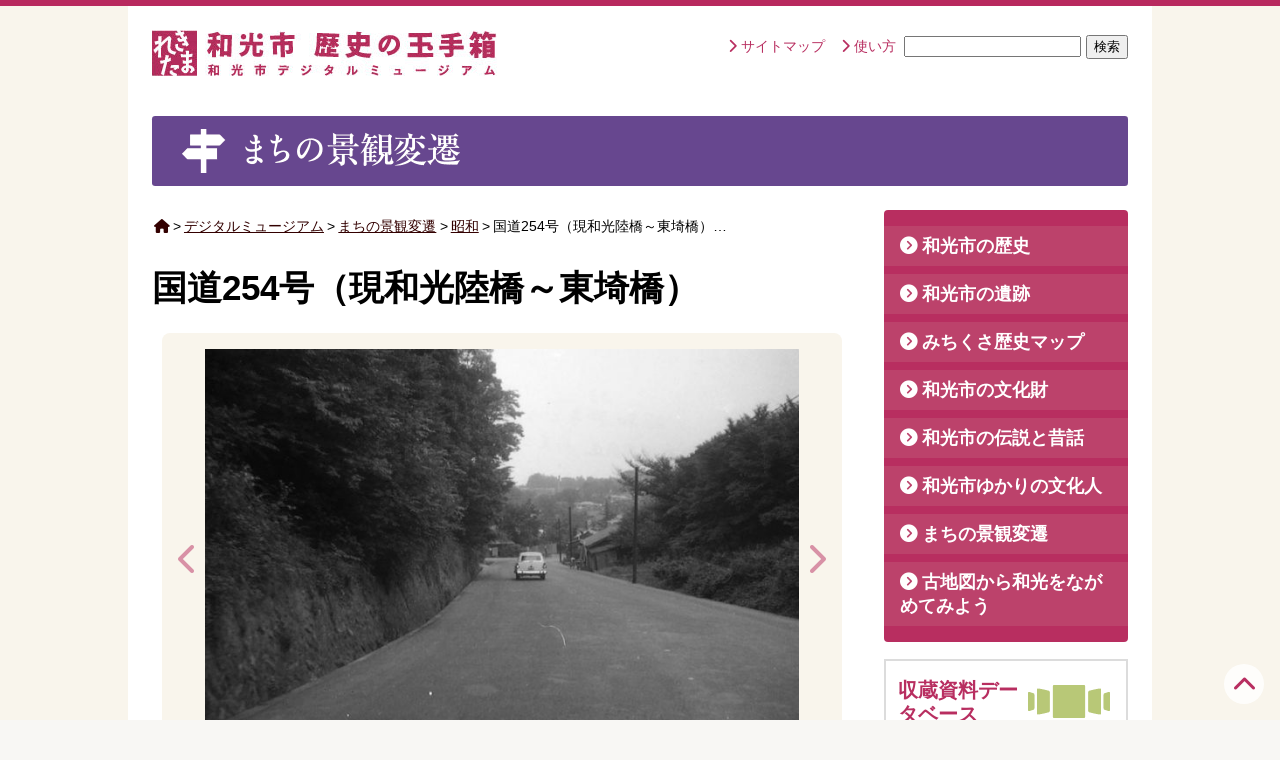

--- FILE ---
content_type: text/html; charset=UTF-8
request_url: https://rekitama-wako.jp/museum/hensen/showa/root254.php
body_size: 7561
content:
<!DOCTYPE html>
<html lang="ja">
  <head prefix="og: http://ogp.me/ns# fb: http://ogp.me/ns/fb# article: http://ogp.me/ns/article#">
  <meta charset="UTF-8">
  <meta name="viewport" content="width=device-width,initial-scale=1">
  <title>和光市歴史の玉手箱 デジタルミュージアム</title>
  <link rel="shortcut icon" href="https://rekitama-wako.jp/wako_rekishinotamatebako/wp-content/themes/wakorekitama/images/favicon.ico" />
  <link rel="stylesheet" href="https://rekitama-wako.jp/wako_rekishinotamatebako/wp-content/themes/wakorekitama/style.css?1750298679" type="text/css" media="screen" />
  <link rel="stylesheet" type="text/css" href="//cdn.jsdelivr.net/npm/slick-carousel@1.8.1/slick/slick.css"/>
  <link rel="stylesheet" type="text/css" href="https://rekitama-wako.jp/wako_rekishinotamatebako/wp-content/themes/wakorekitama/css/lity.css"/>
    <meta name='robots' content='max-image-preview:large' />
<link rel='dns-prefetch' href='//use.fontawesome.com' />
<link rel="alternate" title="oEmbed (JSON)" type="application/json+oembed" href="https://rekitama-wako.jp/wp-json/oembed/1.0/embed?url=https%3A%2F%2Frekitama-wako.jp%2Fmuseum%2Fhensen%2Fshowa%2Froot254.php" />
<link rel="alternate" title="oEmbed (XML)" type="text/xml+oembed" href="https://rekitama-wako.jp/wp-json/oembed/1.0/embed?url=https%3A%2F%2Frekitama-wako.jp%2Fmuseum%2Fhensen%2Fshowa%2Froot254.php&#038;format=xml" />
<style id='wp-img-auto-sizes-contain-inline-css' type='text/css'>
img:is([sizes=auto i],[sizes^="auto," i]){contain-intrinsic-size:3000px 1500px}
/*# sourceURL=wp-img-auto-sizes-contain-inline-css */
</style>
<link rel='stylesheet' id='wp-block-library-css' href='https://rekitama-wako.jp/wako_rekishinotamatebako/wp-includes/css/dist/block-library/style.min.css?ver=6.9' type='text/css' media='all' />
<style id='global-styles-inline-css' type='text/css'>
:root{--wp--preset--aspect-ratio--square: 1;--wp--preset--aspect-ratio--4-3: 4/3;--wp--preset--aspect-ratio--3-4: 3/4;--wp--preset--aspect-ratio--3-2: 3/2;--wp--preset--aspect-ratio--2-3: 2/3;--wp--preset--aspect-ratio--16-9: 16/9;--wp--preset--aspect-ratio--9-16: 9/16;--wp--preset--color--black: #000000;--wp--preset--color--cyan-bluish-gray: #abb8c3;--wp--preset--color--white: #ffffff;--wp--preset--color--pale-pink: #f78da7;--wp--preset--color--vivid-red: #cf2e2e;--wp--preset--color--luminous-vivid-orange: #ff6900;--wp--preset--color--luminous-vivid-amber: #fcb900;--wp--preset--color--light-green-cyan: #7bdcb5;--wp--preset--color--vivid-green-cyan: #00d084;--wp--preset--color--pale-cyan-blue: #8ed1fc;--wp--preset--color--vivid-cyan-blue: #0693e3;--wp--preset--color--vivid-purple: #9b51e0;--wp--preset--gradient--vivid-cyan-blue-to-vivid-purple: linear-gradient(135deg,rgb(6,147,227) 0%,rgb(155,81,224) 100%);--wp--preset--gradient--light-green-cyan-to-vivid-green-cyan: linear-gradient(135deg,rgb(122,220,180) 0%,rgb(0,208,130) 100%);--wp--preset--gradient--luminous-vivid-amber-to-luminous-vivid-orange: linear-gradient(135deg,rgb(252,185,0) 0%,rgb(255,105,0) 100%);--wp--preset--gradient--luminous-vivid-orange-to-vivid-red: linear-gradient(135deg,rgb(255,105,0) 0%,rgb(207,46,46) 100%);--wp--preset--gradient--very-light-gray-to-cyan-bluish-gray: linear-gradient(135deg,rgb(238,238,238) 0%,rgb(169,184,195) 100%);--wp--preset--gradient--cool-to-warm-spectrum: linear-gradient(135deg,rgb(74,234,220) 0%,rgb(151,120,209) 20%,rgb(207,42,186) 40%,rgb(238,44,130) 60%,rgb(251,105,98) 80%,rgb(254,248,76) 100%);--wp--preset--gradient--blush-light-purple: linear-gradient(135deg,rgb(255,206,236) 0%,rgb(152,150,240) 100%);--wp--preset--gradient--blush-bordeaux: linear-gradient(135deg,rgb(254,205,165) 0%,rgb(254,45,45) 50%,rgb(107,0,62) 100%);--wp--preset--gradient--luminous-dusk: linear-gradient(135deg,rgb(255,203,112) 0%,rgb(199,81,192) 50%,rgb(65,88,208) 100%);--wp--preset--gradient--pale-ocean: linear-gradient(135deg,rgb(255,245,203) 0%,rgb(182,227,212) 50%,rgb(51,167,181) 100%);--wp--preset--gradient--electric-grass: linear-gradient(135deg,rgb(202,248,128) 0%,rgb(113,206,126) 100%);--wp--preset--gradient--midnight: linear-gradient(135deg,rgb(2,3,129) 0%,rgb(40,116,252) 100%);--wp--preset--font-size--small: 13px;--wp--preset--font-size--medium: 20px;--wp--preset--font-size--large: 36px;--wp--preset--font-size--x-large: 42px;--wp--preset--spacing--20: 0.44rem;--wp--preset--spacing--30: 0.67rem;--wp--preset--spacing--40: 1rem;--wp--preset--spacing--50: 1.5rem;--wp--preset--spacing--60: 2.25rem;--wp--preset--spacing--70: 3.38rem;--wp--preset--spacing--80: 5.06rem;--wp--preset--shadow--natural: 6px 6px 9px rgba(0, 0, 0, 0.2);--wp--preset--shadow--deep: 12px 12px 50px rgba(0, 0, 0, 0.4);--wp--preset--shadow--sharp: 6px 6px 0px rgba(0, 0, 0, 0.2);--wp--preset--shadow--outlined: 6px 6px 0px -3px rgb(255, 255, 255), 6px 6px rgb(0, 0, 0);--wp--preset--shadow--crisp: 6px 6px 0px rgb(0, 0, 0);}:where(.is-layout-flex){gap: 0.5em;}:where(.is-layout-grid){gap: 0.5em;}body .is-layout-flex{display: flex;}.is-layout-flex{flex-wrap: wrap;align-items: center;}.is-layout-flex > :is(*, div){margin: 0;}body .is-layout-grid{display: grid;}.is-layout-grid > :is(*, div){margin: 0;}:where(.wp-block-columns.is-layout-flex){gap: 2em;}:where(.wp-block-columns.is-layout-grid){gap: 2em;}:where(.wp-block-post-template.is-layout-flex){gap: 1.25em;}:where(.wp-block-post-template.is-layout-grid){gap: 1.25em;}.has-black-color{color: var(--wp--preset--color--black) !important;}.has-cyan-bluish-gray-color{color: var(--wp--preset--color--cyan-bluish-gray) !important;}.has-white-color{color: var(--wp--preset--color--white) !important;}.has-pale-pink-color{color: var(--wp--preset--color--pale-pink) !important;}.has-vivid-red-color{color: var(--wp--preset--color--vivid-red) !important;}.has-luminous-vivid-orange-color{color: var(--wp--preset--color--luminous-vivid-orange) !important;}.has-luminous-vivid-amber-color{color: var(--wp--preset--color--luminous-vivid-amber) !important;}.has-light-green-cyan-color{color: var(--wp--preset--color--light-green-cyan) !important;}.has-vivid-green-cyan-color{color: var(--wp--preset--color--vivid-green-cyan) !important;}.has-pale-cyan-blue-color{color: var(--wp--preset--color--pale-cyan-blue) !important;}.has-vivid-cyan-blue-color{color: var(--wp--preset--color--vivid-cyan-blue) !important;}.has-vivid-purple-color{color: var(--wp--preset--color--vivid-purple) !important;}.has-black-background-color{background-color: var(--wp--preset--color--black) !important;}.has-cyan-bluish-gray-background-color{background-color: var(--wp--preset--color--cyan-bluish-gray) !important;}.has-white-background-color{background-color: var(--wp--preset--color--white) !important;}.has-pale-pink-background-color{background-color: var(--wp--preset--color--pale-pink) !important;}.has-vivid-red-background-color{background-color: var(--wp--preset--color--vivid-red) !important;}.has-luminous-vivid-orange-background-color{background-color: var(--wp--preset--color--luminous-vivid-orange) !important;}.has-luminous-vivid-amber-background-color{background-color: var(--wp--preset--color--luminous-vivid-amber) !important;}.has-light-green-cyan-background-color{background-color: var(--wp--preset--color--light-green-cyan) !important;}.has-vivid-green-cyan-background-color{background-color: var(--wp--preset--color--vivid-green-cyan) !important;}.has-pale-cyan-blue-background-color{background-color: var(--wp--preset--color--pale-cyan-blue) !important;}.has-vivid-cyan-blue-background-color{background-color: var(--wp--preset--color--vivid-cyan-blue) !important;}.has-vivid-purple-background-color{background-color: var(--wp--preset--color--vivid-purple) !important;}.has-black-border-color{border-color: var(--wp--preset--color--black) !important;}.has-cyan-bluish-gray-border-color{border-color: var(--wp--preset--color--cyan-bluish-gray) !important;}.has-white-border-color{border-color: var(--wp--preset--color--white) !important;}.has-pale-pink-border-color{border-color: var(--wp--preset--color--pale-pink) !important;}.has-vivid-red-border-color{border-color: var(--wp--preset--color--vivid-red) !important;}.has-luminous-vivid-orange-border-color{border-color: var(--wp--preset--color--luminous-vivid-orange) !important;}.has-luminous-vivid-amber-border-color{border-color: var(--wp--preset--color--luminous-vivid-amber) !important;}.has-light-green-cyan-border-color{border-color: var(--wp--preset--color--light-green-cyan) !important;}.has-vivid-green-cyan-border-color{border-color: var(--wp--preset--color--vivid-green-cyan) !important;}.has-pale-cyan-blue-border-color{border-color: var(--wp--preset--color--pale-cyan-blue) !important;}.has-vivid-cyan-blue-border-color{border-color: var(--wp--preset--color--vivid-cyan-blue) !important;}.has-vivid-purple-border-color{border-color: var(--wp--preset--color--vivid-purple) !important;}.has-vivid-cyan-blue-to-vivid-purple-gradient-background{background: var(--wp--preset--gradient--vivid-cyan-blue-to-vivid-purple) !important;}.has-light-green-cyan-to-vivid-green-cyan-gradient-background{background: var(--wp--preset--gradient--light-green-cyan-to-vivid-green-cyan) !important;}.has-luminous-vivid-amber-to-luminous-vivid-orange-gradient-background{background: var(--wp--preset--gradient--luminous-vivid-amber-to-luminous-vivid-orange) !important;}.has-luminous-vivid-orange-to-vivid-red-gradient-background{background: var(--wp--preset--gradient--luminous-vivid-orange-to-vivid-red) !important;}.has-very-light-gray-to-cyan-bluish-gray-gradient-background{background: var(--wp--preset--gradient--very-light-gray-to-cyan-bluish-gray) !important;}.has-cool-to-warm-spectrum-gradient-background{background: var(--wp--preset--gradient--cool-to-warm-spectrum) !important;}.has-blush-light-purple-gradient-background{background: var(--wp--preset--gradient--blush-light-purple) !important;}.has-blush-bordeaux-gradient-background{background: var(--wp--preset--gradient--blush-bordeaux) !important;}.has-luminous-dusk-gradient-background{background: var(--wp--preset--gradient--luminous-dusk) !important;}.has-pale-ocean-gradient-background{background: var(--wp--preset--gradient--pale-ocean) !important;}.has-electric-grass-gradient-background{background: var(--wp--preset--gradient--electric-grass) !important;}.has-midnight-gradient-background{background: var(--wp--preset--gradient--midnight) !important;}.has-small-font-size{font-size: var(--wp--preset--font-size--small) !important;}.has-medium-font-size{font-size: var(--wp--preset--font-size--medium) !important;}.has-large-font-size{font-size: var(--wp--preset--font-size--large) !important;}.has-x-large-font-size{font-size: var(--wp--preset--font-size--x-large) !important;}
/*# sourceURL=global-styles-inline-css */
</style>

<style id='classic-theme-styles-inline-css' type='text/css'>
/*! This file is auto-generated */
.wp-block-button__link{color:#fff;background-color:#32373c;border-radius:9999px;box-shadow:none;text-decoration:none;padding:calc(.667em + 2px) calc(1.333em + 2px);font-size:1.125em}.wp-block-file__button{background:#32373c;color:#fff;text-decoration:none}
/*# sourceURL=/wp-includes/css/classic-themes.min.css */
</style>
<style id='font-awesome-svg-styles-default-inline-css' type='text/css'>
.svg-inline--fa {
  display: inline-block;
  height: 1em;
  overflow: visible;
  vertical-align: -.125em;
}
/*# sourceURL=font-awesome-svg-styles-default-inline-css */
</style>
<link rel='stylesheet' id='font-awesome-svg-styles-css' href='https://rekitama-wako.jp/wako_rekishinotamatebako/images/font-awesome/v6.3.0/css/svg-with-js.css' type='text/css' media='all' />
<style id='font-awesome-svg-styles-inline-css' type='text/css'>
   .wp-block-font-awesome-icon svg::before,
   .wp-rich-text-font-awesome-icon svg::before {content: unset;}
/*# sourceURL=font-awesome-svg-styles-inline-css */
</style>
<link rel='stylesheet' id='font-awesome-official-css' href='https://use.fontawesome.com/releases/v6.3.0/css/all.css' type='text/css' media='all' integrity="sha384-nYX0jQk7JxCp1jdj3j2QdJbEJaTvTlhexnpMjwIkYQLdk9ZE3/g8CBw87XP2N0pR" crossorigin="anonymous" />
<link rel='stylesheet' id='font-awesome-official-v4shim-css' href='https://use.fontawesome.com/releases/v6.3.0/css/v4-shims.css' type='text/css' media='all' integrity="sha384-SQz6YOYE9rzJdPMcxCxNEmEuaYeT0ayZY/ZxArYWtTnvBwcfHI6rCwtgsOonZ+08" crossorigin="anonymous" />
<script type="text/javascript" src="https://rekitama-wako.jp/wako_rekishinotamatebako/wp-includes/js/jquery/jquery.min.js?ver=3.7.1" id="jquery-core-js"></script>
<script type="text/javascript" src="https://rekitama-wako.jp/wako_rekishinotamatebako/wp-includes/js/jquery/jquery-migrate.min.js?ver=3.4.1" id="jquery-migrate-js"></script>
<link rel="https://api.w.org/" href="https://rekitama-wako.jp/wp-json/" /><link rel="alternate" title="JSON" type="application/json" href="https://rekitama-wako.jp/wp-json/wp/v2/posts/16185" /><style type="text/css">.recentcomments a{display:inline !important;padding:0 !important;margin:0 !important;}</style> <link rel="stylesheet" href="https://cdnjs.cloudflare.com/ajax/libs/font-awesome/6.3.0/css/solid.min.css" integrity="sha512-bdTSJB23zykBjGDvyuZUrLhHD0Rfre0jxTd0/jpTbV7sZL8DCth/88aHX0bq2RV8HK3zx5Qj6r2rRU/Otsjk+g==" crossorigin="anonymous" referrerpolicy="no-referrer" />
  <!-- Global site tag (gtag.js) - Google Analytics -->
<script async src="https://www.googletagmanager.com/gtag/js?id=G-E23SHN7Z4S"></script>
<script>
  window.dataLayer = window.dataLayer || [];
  function gtag(){dataLayer.push(arguments);}
  gtag('js', new Date());

  gtag('config', 'G-E23SHN7Z4S');
</script>
</head>

<body data-rsssl=1 class="single">
  <header>
    <div class="container">
      <div class="logo-header">
        <h1>
          <a href="https://rekitama-wako.jp/">
            <img src="https://rekitama-wako.jp/wako_rekishinotamatebako/wp-content/themes/wakorekitama/images/logo_wakorekitama.gif" alt="和光市歴史の玉手箱 デジタルミュージアム" /><span class="title_main"></span>
          </a>
        </h1>
      </div>
      <div class="header_navi">
    <nav id="header-menu" class="headermenu_cont-box"><ul id="headermenu" class="menu"><li id="menu-item-131" class="menu-item menu-item-type-post_type menu-item-object-page menu-item-131"><a href="https://rekitama-wako.jp/sitemap">サイトマップ</a></li>
<li id="menu-item-130" class="menu-item menu-item-type-post_type menu-item-object-page menu-item-130"><a href="https://rekitama-wako.jp/howto">使い方</a></li>
</ul></nav>	        <span class="search">
	          <form role="search" method="get" id="searchform" action="https://rekitama-wako.jp/">
  <div><label class="screen-reader-text" for="s"></label>
    <input type="text" value="" name="s" id="s" />
    <input type="submit" id="searchsubmit" value="検索" />
  </div>
</form>	        </span>
	    </div>

</div>
	<div class="wrapper">
	  <h2 class="showa">
	    <img width="349" height="70" src="https://rekitama-wako.jp/wako_rekishinotamatebako/images//hd_cat_hensen-e1615186796443.png" class="attachment-full size-full" alt="まちの景観変遷" decoding="async" srcset="https://rekitama-wako.jp/wako_rekishinotamatebako/images/hd_cat_hensen-e1615186796443.png 349w, https://rekitama-wako.jp/wako_rekishinotamatebako/images/hd_cat_hensen-e1615186796443-300x60.png 300w" sizes="(max-width: 349px) 100vw, 349px" />	  </h2>
	</div>
</header>

<div class="container">
<main>
<nav class="breadcrumb"><ul><li><a href="https://rekitama-wako.jp//"><i class="fa fa-home" aria-hidden="true"></i></a></li><li>&gt;</li><li><a href="https://rekitama-wako.jp/museum">デジタルミュージアム</a></li><li>&gt;</li><li><a href="https://rekitama-wako.jp/museum/hensen">まちの景観変遷</a></li><li>&gt;</li><li><a href="https://rekitama-wako.jp/museum/hensen/showa">昭和</a></li><li>&gt;</li><li>国道254号（現和光陸橋～東埼橋）…</li></ul></nav>	<h1>
				国道254号（現和光陸橋～東埼橋）	</h1>

<div id="content_photo" class="content_photo">
  <ul id="slider">
    <!-- 01 -->
    	<li class="slide-item">
	    	<a href="https://rekitama-wako.jp/wako_rekishinotamatebako/images//machinokeikan_39-1.jpg" data-lity="data-lity"><img data-lazy="https://rekitama-wako.jp/wako_rekishinotamatebako/images//machinokeikan_39-1-680x481.jpg" alt="写真" /></a>
	    	<figcaption>昭和33年頃</figcaption>	    </li>
	    <!-- 02 -->
    	<li class="slide-item">
	    	<a href="https://rekitama-wako.jp/wako_rekishinotamatebako/images//machinokeikan_39-2.jpg" data-lity="data-lity"><img data-lazy="https://rekitama-wako.jp/wako_rekishinotamatebako/images//machinokeikan_39-2-680x510.jpg" alt="写真" /></a>
	    		    </li>
	                    <!-- 08 -->
	                                                      </ul>
    <ul id="thumbnail_slider">
  	<li class="thumbnail-item"><img data-lazy="https://rekitama-wako.jp/wako_rekishinotamatebako/images//machinokeikan_39-1-680x481.jpg" class="thumb" alt="サムネイル" /></li>	<li class="thumbnail-item"><img data-lazy="https://rekitama-wako.jp/wako_rekishinotamatebako/images//machinokeikan_39-2-680x510.jpg" class="thumb" alt="サムネイル" /></li>																			</ul>
	</div>


	<div class="content_main">
		<p>S33年頃の現254号国道。現在の和光陸橋側から東埼橋側に向かって撮影されている。</p>
	</div>

	

<div class="share">
	<span class="title_share"><i class="fas fa-share-square"></i></span>
	<a class="twitter icon-twitter" href="//twitter.com/intent/tweet?text=%E5%9B%BD%E9%81%93254%E5%8F%B7%EF%BC%88%E7%8F%BE%E5%92%8C%E5%85%89%E9%99%B8%E6%A9%8B%EF%BD%9E%E6%9D%B1%E5%9F%BC%E6%A9%8B%EF%BC%89&https%3A%2F%2Frekitama-wako.jp%2Fmuseum%2Fhensen%2Fshowa%2Froot254.php&url=https%3A%2F%2Frekitama-wako.jp%2Fmuseum%2Fhensen%2Fshowa%2Froot254.php" target="_blank" title="Twitterでシェアする">
		<i class="fab fa-twitter"></i>Twitter</a>
	<a class="facebook icon-facebook" href="//www.facebook.com/sharer.php?u=https%3A%2F%2Frekitama-wako.jp%2Fmuseum%2Fhensen%2Fshowa%2Froot254.php&t=%E5%9B%BD%E9%81%93254%E5%8F%B7%EF%BC%88%E7%8F%BE%E5%92%8C%E5%85%89%E9%99%B8%E6%A9%8B%EF%BD%9E%E6%9D%B1%E5%9F%BC%E6%A9%8B%EF%BC%89" target="_blank" title="facebookでシェアする">
			<i class="fab fa-facebook-square"></i>Facebook</a>
	<a class="line icon-line" href="//timeline.line.me/social-plugin/share?url=https%3A%2F%2Frekitama-wako.jp%2Fmuseum%2Fhensen%2Fshowa%2Froot254.php" target="_blank" title="LINEでシェアする">
			<i class="fab fa-line"></i>LINE</a>

	</span>
</div>	<nav class="pagenation_post">
		<a href="https://rekitama-wako.jp/museum/hensen/showa/shibamiyabashi.php" rel="next"><span class="page_prev">＜芝宮橋付近</span></a>		<a href="https://rekitama-wako.jp/museum/hensen/showa/shibamiyabashi.php" rel="prev"><span class="page_next">芝宮橋付近＞</span></a>	</nav>
</main>

      <aside>
    <nav>
    <div id="sidemenu_cont" class="sidemenu_cont-box"><ul id="sidemenu" class="sidemenu-li"><li id="menu-item-132" class="menu-item menu-item-type-taxonomy menu-item-object-category menu-item-132"><a href="https://rekitama-wako.jp/museum/rekishi">和光市の歴史</a></li>
<li id="menu-item-133" class="menu-item menu-item-type-taxonomy menu-item-object-category menu-item-133"><a href="https://rekitama-wako.jp/museum/iseki">和光市の遺跡</a></li>
<li id="menu-item-134" class="menu-item menu-item-type-taxonomy menu-item-object-category menu-item-134"><a href="https://rekitama-wako.jp/museum/map">みちくさ歴史マップ</a></li>
<li id="menu-item-135" class="menu-item menu-item-type-taxonomy menu-item-object-category menu-item-135"><a href="https://rekitama-wako.jp/museum/bunkazai">和光市の文化財</a></li>
<li id="menu-item-136" class="menu-item menu-item-type-taxonomy menu-item-object-category menu-item-136"><a href="https://rekitama-wako.jp/museum/densetsu">和光市の伝説と昔話</a></li>
<li id="menu-item-137" class="menu-item menu-item-type-taxonomy menu-item-object-category menu-item-137"><a href="https://rekitama-wako.jp/museum/bunkajin">和光市ゆかりの文化人</a></li>
<li id="menu-item-138" class="menu-item menu-item-type-taxonomy menu-item-object-category current-post-ancestor menu-item-138"><a href="https://rekitama-wako.jp/museum/hensen">まちの景観変遷</a></li>
<li id="menu-item-139" class="menu-item menu-item-type-taxonomy menu-item-object-category menu-item-139"><a href="https://rekitama-wako.jp/museum/kochizu">古地図から和光をながめてみよう</a></li>
</ul></div>  </nav>
  <section>
<a class="bn-side" href="https://rekitama-wako.jp/database" title="収蔵資料データベース一覧">
  <div>
      <h2>収蔵資料データベース</h2>
      <img width="90" height="50" src="https://rekitama-wako.jp/wako_rekishinotamatebako/images//icon_database.png" class="attachment-full size-full" alt="収蔵資料データベース" decoding="async" loading="lazy" />  </div>
  <p>埋蔵文化財や収蔵している資料のデータベースです。</p>
</a>
<a class="bn-side" href="https://rekitama-wako.jp/museum/howto" title="HOW TO埋蔵文化財一覧">
  <div>
      <h2>HOW TO埋蔵文化財</h2>
      <img width="90" height="60" src="https://rekitama-wako.jp/wako_rekishinotamatebako/images//icon_howto.png" class="attachment-full size-full" alt="HOW TO 埋蔵文化財" decoding="async" loading="lazy" />  </div>
  <p>埋蔵文化財を発掘する工程を、スライドショーでご紹介します。  </p>
</a>
<a class="bn-side" href="https://rekitama-wako.jp/museum/quiz" title="道具クイズ一覧">
  <div>
      <h2>道具クイズ</h2>
      <img width="90" height="50" src="https://rekitama-wako.jp/wako_rekishinotamatebako/images//icon_quiz.png" class="attachment-full size-full" alt="道具クイズ" decoding="async" loading="lazy" />  </div>
  <p>昔の道具を撮った写真から、使い方を想像してみましょう。</p>
</a>
<a class="bn-side" href="https://rekitama-wako.jp/museum/download" title="ダウンロード一覧">
  <div>
      <h2>ダウンロード</h2>
      <img width="80" height="50" src="https://rekitama-wako.jp/wako_rekishinotamatebako/images//icon_download.png" class="attachment-full size-full" alt="ダウンロード" decoding="async" loading="lazy" />  </div>
  <p>旧冨岡家住宅のペーパークラフトや紀要、パンフレットなどをPDFでダウンロードすることができます。</p>
</a>
<a class="bn-side" href="https://rekitama-wako.jp/museum/city-history" title="和光市史一覧">
  <div>
      <h2>和光市史</h2>
      <img width="71" height="56" src="https://rekitama-wako.jp/wako_rekishinotamatebako/images//icon_cityhistory.png" class="attachment-full size-full" alt="和光市史" decoding="async" loading="lazy" />  </div>
  <p>和光市の歴史や文化が記録された『和光市史』のデジタル版を読むことができます。</p>
</a>
</section>
<section class="topics_aside contents-side_topics">
        <h2>お知らせ
      <a href="https://rekitama-wako.jp/topics" title="お知らせ一覧">一覧を見る</a>
    </h2>
      <ul>
              <li class="topics_aside_post">
          <a href="https://rekitama-wako.jp/topics/%e6%ad%b4%e5%8f%b2%e8%ac%9b%e5%ba%a7%e3%80%8c%e5%92%8c%e5%85%89%e3%81%ae%e4%b8%ad%e4%b8%96%e3%82%92%e6%ad%a9%e3%81%8f%e3%80%8d%e4%b8%a1%e6%97%a5%e7%84%a1%e4%ba%8b%e3%81%ab%e7%b5%82%e4%ba%86%e3%81%97">
            <span class="date-entry">2025.12.24</span>
            <span class="date-entry_new"></span>
            歴史講座「和光の中世を歩く」両日無事に終了しました！          </a>
        </li>
                <li class="topics_aside_post">
          <a href="https://rekitama-wako.jp/topics/%e3%80%90%e7%99%bd%e5%ad%90%e5%9b%83%e5%ad%90%e3%83%bb%e6%b0%91%e5%ae%b6%e5%9c%92%e3%80%91%e5%b8%82%e6%b0%91%e3%81%be%e3%81%a4%e3%82%8a%e3%81%8c%e9%96%8b%e5%82%ac%e3%81%95%e3%82%8c%e3%81%be%e3%81%97">
            <span class="date-entry">2025.12.24</span>
            <span class="date-entry_new"></span>
            【白子囃子・民家園】市民まつりが開催されました！          </a>
        </li>
                <li class="topics_aside_post">
          <a href="https://rekitama-wako.jp/topics/%e3%80%90%e6%b0%91%e5%ae%b6%e5%9c%92%e3%80%91%e7%a7%8b%e3%81%ae%e5%8f%8e%e7%a9%ab%e7%a5%ad%e3%81%8c%e9%96%8b%e5%82%ac%e3%81%95%e3%82%8c%e3%81%be%e3%81%97%e3%81%9f%ef%bc%81">
            <span class="date-entry">2025.12.23</span>
            <span class="date-entry_new"></span>
            【民家園】秋の収穫祭が開催されました！          </a>
        </li>
                <li class="topics_aside_post">
          <a href="https://rekitama-wako.jp/topics/%e3%80%90%e6%b0%91%e5%ae%b6%e5%9c%92%e3%80%91%e4%b8%bb%e5%b1%8b%e3%81%ae%e5%b1%8b%e6%a0%b9%e3%82%92%e4%bf%ae%e7%b9%95%e5%b7%ae%e3%81%97%e8%8c%85%e3%81%8c%e9%80%b2%e3%82%93%e3%81%a7%e3%81%84%e3%81%be">
            <span class="date-entry">2025.11.27</span>
            <span class="date-entry_new"></span>
            【民家園】主屋の屋根を修繕(差し茅)が進んでいます！          </a>
        </li>
                <li class="topics_aside_post">
          <a href="https://rekitama-wako.jp/topics/%e3%80%90%e3%81%95%e3%81%95%e3%82%89%e7%8d%85%e5%ad%90%e8%88%9e%e3%80%91%e4%b8%8b%e6%96%b0%e5%80%89%e6%b0%b7%e5%b7%9d%e5%85%ab%e5%b9%a1%e7%a5%9e%e7%a4%be-%e7%a7%8b%e3%81%be%e3%81%a4%e3%82%8a%e3%81%8c">
            <span class="date-entry">2025.11.7</span>
            <span class="date-entry_new"></span>
            【ささら獅子舞】下新倉氷川八幡神社 秋まつりが開催されました！          </a>
        </li>
              </ul>
      </section>
</aside>
</div>
<!--backToTop-->
<a href="#" class="topBtn" id="topBtn" title="TOPへ戻る"><i class="fa-solid fa-chevron-up"></i></a>
</div><!--container end-->
<footer>
	<div class="wrapper">
		<div class="nav_footer">
				<nav id="footermenu_left" class="footermenu_container"><ul id="footermenu_left_cont" class="footermenu"><li id="menu-item-121" class="menu-item menu-item-type-post_type menu-item-object-page menu-item-121"><a href="https://rekitama-wako.jp/aboutus">このサイトについて</a></li>
<li id="menu-item-124" class="menu-item menu-item-type-post_type menu-item-object-page menu-item-124"><a href="https://rekitama-wako.jp/chuui">サイト利用上の注意</a></li>
<li id="menu-item-126" class="menu-item menu-item-type-post_type menu-item-object-page menu-item-126"><a href="https://rekitama-wako.jp/privacy">個人情報の取扱について</a></li>
<li id="menu-item-125" class="menu-item menu-item-type-post_type menu-item-object-page menu-item-125"><a href="https://rekitama-wako.jp/links">リンク</a></li>
</ul></nav>				<nav id="footermenu_right" class="footermenu_container"><ul id="footermenu_right_cont" class="footermenu"><li id="menu-item-127" class="menu-item menu-item-type-post_type menu-item-object-page menu-item-127"><a href="https://rekitama-wako.jp/howto">サイトの使い方</a></li>
<li id="menu-item-128" class="menu-item menu-item-type-post_type menu-item-object-page menu-item-128"><a href="https://rekitama-wako.jp/sitemap">サイトマップ</a></li>
<li id="menu-item-129" class="menu-item menu-item-type-post_type menu-item-object-page menu-item-129"><a href="https://rekitama-wako.jp/contact">お問い合わせ</a></li>
</ul></nav>		</div>
	    <address>Copyright &copy; 2026 和光市歴史の玉手箱 All Rights Reserved.</address>
	</div>
</footer>
<script type="text/javascript" src="https://rekitama-wako.jp/wako_rekishinotamatebako/wp-content/themes/wakorekitama/js/lity.js"></script>
<script type="text/javascript" src="//cdn.jsdelivr.net/npm/slick-carousel@1.8.1/slick/slick.min.js"></script>
<!--single photo gallery-->
<script>
  jQuery(function($) {
	$(function(){
 var mainSlider = "#slider"; //メインスライダーid
 var thumbnailSlider = "#thumbnail_slider"; //サムネイルスライダーid
 
  $(mainSlider).slick({
    autoplay: false,
    speed: 200,
    arrows: true,
    prevArrow: '<span class="bn_nav_prev"><i class="fa-solid fa-chevron-left"></i></span>',
    nextArrow: '<span class="bn_nav_next"><i class="fa-solid fa-chevron-right"></i></span>',
    lazyLoad: 'ondemand',
    asNavFor: thumbnailSlider
  });
  $(thumbnailSlider).slick({
    slidesToShow: 4,
    speed: 300,
    arrows: false,
    lazyLoad: 'ondemand',
    asNavFor: mainSlider
  });
  //#thumbnail_sliderでクリックしたスライドをカレントにする
  $(thumbnailSlider+" .slick-slide").on('click',function(){
    var index = $(this).attr("data-slick-index");
    $(thumbnailSlider).slick("slickGoTo",index,false);
  });
});
  });
</script>
<!--drawer menu-->
<script>
  jQuery(function($) {
$(function() {
  $('.menu-item>a').click(function() {
    $('#menu-check').removeAttr('checked').prop('checked', false).change();
  });
});
  });
</script>
<script>
jQuery(function($) {
// スムーズスクロール
$(function(){
  var headerHight = 100; //ヘッダの高さ
  $('a[href^="#"]').click(function(){
    var speed = 500;
    var href= $(this).attr("href");
    var target = $(href == "#" || href == "" ? 'html' : href);
    var position = target.offset().top-headerHight;
    $("html, body").animate({scrollTop:position}, speed, "swing");
    return false;
  });
});
});
</script>
<script type="speculationrules">
{"prefetch":[{"source":"document","where":{"and":[{"href_matches":"/*"},{"not":{"href_matches":["/wako_rekishinotamatebako/wp-*.php","/wako_rekishinotamatebako/wp-admin/*","/wako_rekishinotamatebako/images/*","/wako_rekishinotamatebako/wp-content/*","/wako_rekishinotamatebako/wp-content/plugins/*","/wako_rekishinotamatebako/wp-content/themes/wakorekitama/*","/*\\?(.+)"]}},{"not":{"selector_matches":"a[rel~=\"nofollow\"]"}},{"not":{"selector_matches":".no-prefetch, .no-prefetch a"}}]},"eagerness":"conservative"}]}
</script>
</body>
</html>